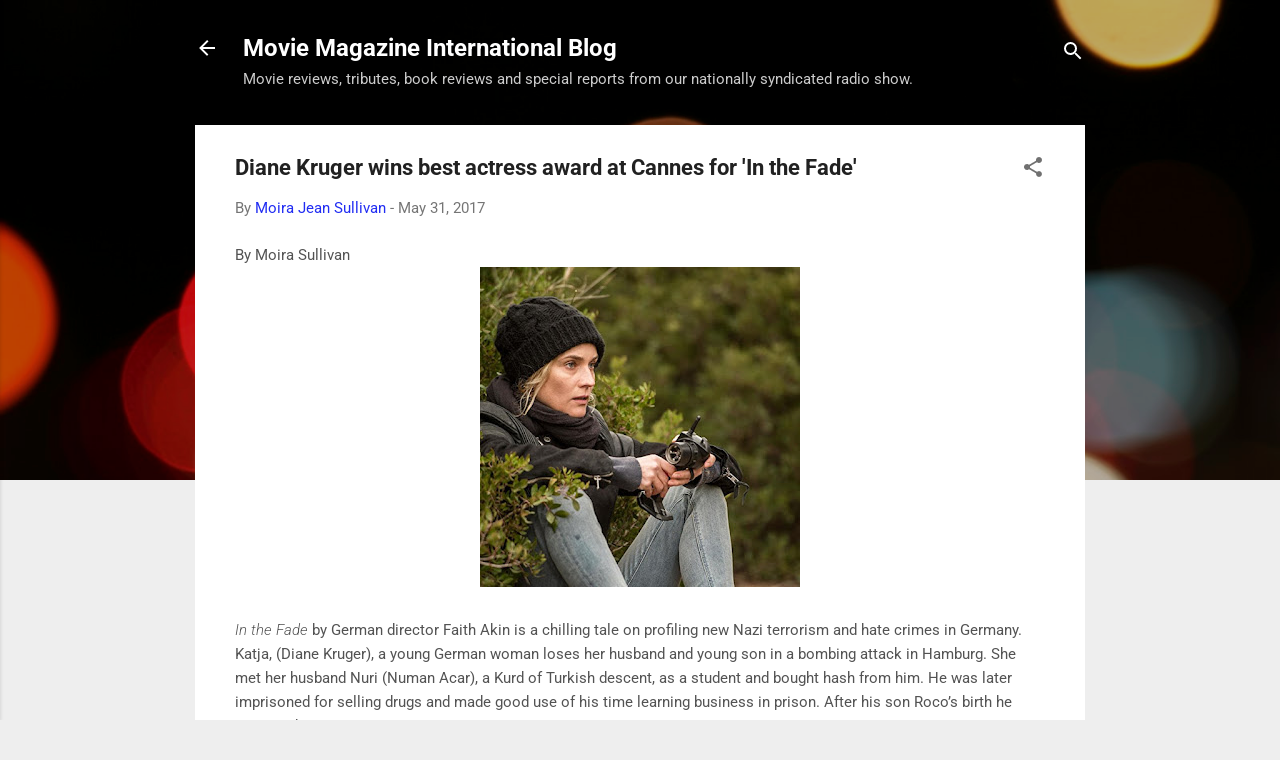

--- FILE ---
content_type: text/plain
request_url: https://www.google-analytics.com/j/collect?v=1&_v=j102&a=361192539&t=pageview&_s=1&dl=http%3A%2F%2Freviews.shoestring.org%2F2017%2F05%2Fdiane-kruger-wins-best-actress-award-at.html&ul=en-us%40posix&dt=Diane%20Kruger%20wins%20best%20actress%20award%20at%20Cannes%20for%20%27In%20the%20Fade%27&sr=1280x720&vp=1280x720&_u=IEBAAEABAAAAACAAI~&jid=276803433&gjid=1333536660&cid=20423418.1768644456&tid=UA-11798116-1&_gid=964005839.1768644456&_r=1&_slc=1&z=2031855301
body_size: -452
content:
2,cG-F6GHQNSCQT